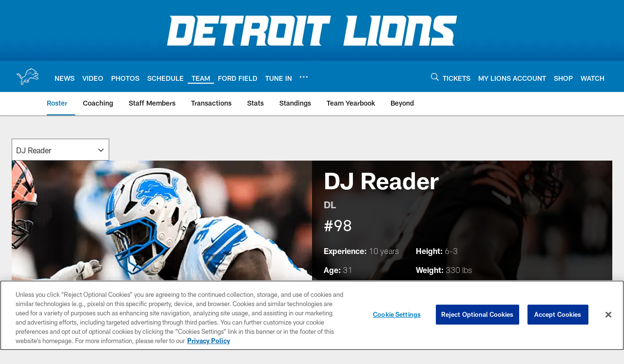

--- FILE ---
content_type: text/html; charset=utf-8
request_url: https://www.google.com/recaptcha/api2/aframe
body_size: 264
content:
<!DOCTYPE HTML><html><head><meta http-equiv="content-type" content="text/html; charset=UTF-8"></head><body><script nonce="Ey_JECMsHketI8cgL0dmAA">/** Anti-fraud and anti-abuse applications only. See google.com/recaptcha */ try{var clients={'sodar':'https://pagead2.googlesyndication.com/pagead/sodar?'};window.addEventListener("message",function(a){try{if(a.source===window.parent){var b=JSON.parse(a.data);var c=clients[b['id']];if(c){var d=document.createElement('img');d.src=c+b['params']+'&rc='+(localStorage.getItem("rc::a")?sessionStorage.getItem("rc::b"):"");window.document.body.appendChild(d);sessionStorage.setItem("rc::e",parseInt(sessionStorage.getItem("rc::e")||0)+1);localStorage.setItem("rc::h",'1768395172848');}}}catch(b){}});window.parent.postMessage("_grecaptcha_ready", "*");}catch(b){}</script></body></html>

--- FILE ---
content_type: text/javascript; charset=utf-8
request_url: https://auth-id.detroitlions.com/accounts.webSdkBootstrap?apiKey=4_vnqKoqnV3H9OZKngevYNYg&pageURL=https%3A%2F%2Fwww.detroitlions.com%2Fteam%2Fplayers-roster%2Fd-j-reader%2F&sdk=js_latest&sdkBuild=18419&format=json
body_size: 421
content:
{
  "callId": "019bbc90db0476a4855652b93324f795",
  "errorCode": 0,
  "apiVersion": 2,
  "statusCode": 200,
  "statusReason": "OK",
  "time": "2026-01-14T12:52:48.524Z",
  "hasGmid": "ver4"
}